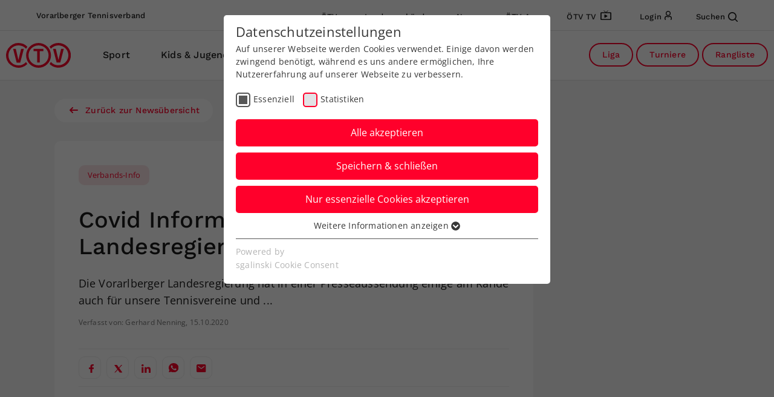

--- FILE ---
content_type: application/javascript; charset=utf-8
request_url: https://vorarlbergtennis.at/Resources/Public/js/clubprofile.js?1747387253
body_size: 3441
content:
function profileclub() {

    //show contact
    $('.statistikswitchBTN-contact').unbind().bind('click', function(event){
        $('.clubplayerlistwrapper,.clubteamswrapper, .clubmeetingswrapper').removeClass('show');
        $('.clubcontactwrapper').addClass('show');
        $('.box-clubprofile .profile-contentrow.profile-statistikBTN .profilstatistikswitchBTN').removeClass('profilstatistikswitchBTNOn');
        $(this).addClass('profilstatistikswitchBTNOn');
        return false;
    });
//show playerlist
    $('.statistikswitchBTN-playerlist').unbind().bind('click', function(event){
        $('.clubcontactwrapper,.clubteamswrapper, .clubmeetingswrapper').removeClass('show');
        $('.clubplayerlistwrapper').addClass('show');
        $('.box-clubprofile .profile-contentrow.profile-statistikBTN .profilstatistikswitchBTN').removeClass('profilstatistikswitchBTNOn');
        $(this).addClass('profilstatistikswitchBTNOn');
        return false;
    });
//show clubmeetings
    $('.statistikswitchBTN-meetinglist').unbind().bind('click', function(event){
        $('.clubcontactwrapper,.clubteamswrapper, .clubplayerlistwrapper').removeClass('show');
        $('.clubmeetingswrapper').addClass('show');
        $('.box-clubprofile .profile-contentrow.profile-statistikBTN .profilstatistikswitchBTN').removeClass('profilstatistikswitchBTNOn');
        $(this).addClass('profilstatistikswitchBTNOn');
        return false;
    });
    $('.clubmeetingswrapper .btnfilterreset').on('click', function () {
        $('.clubmeetingswrapper  .filterItem-period-custom-from').removeClass('filterItem-period-custom-from-On');
        return false;
    });
//show teams
    $('.statistikswitchBTN-teams').unbind().bind('click', function(event){
        $('.clubcontactwrapper,.clubplayerlistwrapper, .clubmeetingswrapper').removeClass('show');
        $('.clubteamswrapper').addClass('show');
        $('.box-clubprofile .profile-contentrow.profile-statistikBTN .profilstatistikswitchBTN').removeClass('profilstatistikswitchBTNOn');
        $(this).addClass('profilstatistikswitchBTNOn');
        return false;
    });
    $('.btnClubprofil').unbind().bind('click', function(event){
        var clubId = $(this).attr('data-clubId');
        var clubFed = $(this).attr('data-clubfed');
        showClub(clubFed, clubId);
        return false;
    });
    return false;
}

function showClub(clubFed, clubId) {
    $('.box-clubprofile').attr('data-clubId',clubId);
    $('.box-clubprofile').attr('data-clubfed',clubFed);
    $('html').addClass('ClubProfileOn');
    //ckubshorturl
    $('.club-sharelink').attr('data-sharelinkid', clubId);
    $('.club-sharelink').attr('data-sharelinktyp', clubFed);
    //sharelink
    $('.club-sharelink ').removeClass('showurl');
    $('.club-sharelink .shareicon').on('click', function () {
        $('.club-sharelink .shorturl').text('https://'+document.domain+'/vereine/'+clubFed+'/'+clubId);
        $('.club-sharelink .shorturlLink').attr('href','https://'+document.domain+'/vereine/'+clubFed+'/'+clubId);

    });
    $('.club-sharelink .shareicon').on('click', function () {
        $('.club-sharelink ').addClass('showurl');
        var temp = $("<input>");
        $("body").append(temp);
        temp.val($('.club-sharelink .shorturl').text()).select();
        document.execCommand("copy");
        temp.remove();
    });


    $('.box-clubprofile .val-info').text('');
    $("html, body").animate({scrollTop: 51}, {duration: 50, easing: "easeOutQuint"});
    $('.box-clubprofile .content-part-w75').append('<div class="loadinglayer"><div class="lds-ellipsis"><div></div><div></div><div></div><div></div></div></div>');
    $.ajax({
        url: '/?oetvappapi=1&apikey=' + window._ak + '&method=nu-club&clubId=' + clubId + '&fed=' + clubFed,
        type: 'GET',
        dataType: 'json',
        beforeSend: function (xhr) {
            xhr.setRequestHeader('X-WP-Nonce', $('#datatableplayer').data('nonce'));
        },
        success: function (res) {
            if (res.success) {
                var club_name = res.data.club.name;
                var club_regionName = res.data.club.regionName;
                var club_clubNr = res.data.club.clubNr;
                var club_foundationYear = res.data.club.foundationYear;
                $('.box-clubprofile .val-clubname').text(club_name);
                $('.box-clubprofile .val-regionName').text(club_regionName);
                $('.box-clubprofile .val-clubNr').text(clubId);
                $('.box-clubprofile .val-clubyear').text(' | Gründungsjahr: '+club_foundationYear);
                if(club_foundationYear == '') {
                    $('.box-clubprofile .val-clubyearbox').hide();
                }
                var tblclubadress = '';
                var tblclubacurts = '';
                var tblclubofficials = '';
                //clubadresses
                for (var idx in res.data.club.addresses) {
                    var club_adress_label = res.data.club.addresses[idx].label;
                    var club_adress_type = res.data.club.addresses[idx].type;
                    var club_adress_contact = res.data.club.addresses[idx].contact;
                    var club_adress_street = res.data.club.addresses[idx].street;
                    var club_adress_zip = res.data.club.addresses[idx].zip;
                    var club_adress_city = res.data.club.addresses[idx].city;
                    var club_adress_city = res.data.club.addresses[idx].city;
                    var club_adress_www = res.data.club.addresses[idx].www;
                    if (club_adress_www && !club_adress_www.match(/^http([s]?):\/\/.*/)) {
                        var club_adress_www = 'http://'+club_adress_www;
                    }

                    var club_adress_email = res.data.club.addresses[idx].email[0];
                    var club_adress_phone = res.data.club.addresses[idx].phone[0];
                    tblclubadress += '<div class="clubadressboxitem">';
                    tblclubadress += '<div class="club_label bold">' + club_adress_label + '</div>';
                    tblclubadress += '<div class="club_contact">' + club_adress_contact + '</div>';
                    tblclubadress += '<div class="club_street">' + club_adress_street + '</div>';
                    tblclubadress += '<div class="club_zip">' + club_adress_zip + ' ' + club_adress_city + '</div>';
                    tblclubadress += '<div class="club_tel"><a href="tel:' + club_adress_phone + '">' + club_adress_phone + '</a></div>';
                    tblclubadress += '<div class="club_emailLine"><a href="mailto:' + club_adress_email + '">' + club_adress_email + '</a></div>';
                    tblclubadress += '<div class="club_www"><a href="' + club_adress_www + '" target="_blank">' + club_adress_www + '</a></div>';
                    tblclubadress += '</div>';
                }
                $('.box-clubprofile .profile-clubadressboxes').empty();
                $('.box-clubprofile .profile-clubadressboxes').append(tblclubadress);
                //clubcurts
                for (var idx in res.data.club.courts) {
                    var club_courts_count = res.data.club.courts[idx].count;
                    var club_courts_surface = res.data.club.courts[idx].surface;
                    var club_courts_type = res.data.club.courts[idx].type;
                    tblclubacurts += '<div class="table-content-row">';
                    tblclubacurts += '<div class="table-td td-w20 td-Anzahl">' + club_courts_count + '</div>';
                    tblclubacurts += '<div class="table-td td-w40 td-Art">' + club_courts_type + '</div>';
                    tblclubacurts += '<div class="table-td td-w40 td-Belag">' + club_courts_surface + '</div>';
                    tblclubacurts += '</div>';
                }
                $('.box-clubprofile .profile-clubcourtstable').empty();
                $('.box-clubprofile .profile-clubcourtstable').append(tblclubacurts);
                //officialstable
                for (var idx in res.data.club.officials) {
                    var club_officials_role = res.data.club.officials[idx].role;
                    var club_officials_firstname = res.data.club.officials[idx].firstname;
                    var club_officials_lastname = res.data.club.officials[idx].lastname;
                    tblclubofficials += '<div class="table-content-row">';
                    tblclubofficials += '<div class="table-td td-w50 td-Funktion">' + club_officials_role + '</div>';
                    tblclubofficials += '<div class="table-td td-w50 td-Name">' + club_officials_firstname + ' ' + club_officials_lastname + '</div>';
                    tblclubofficials += '</div>';
                }
                $('.box-clubprofile .profile-officialstable').empty();
                $('.box-clubprofile .profile-officialstable').append(tblclubofficials);

                $('.box-clubprofile  .loadinglayer').remove();
                $('.box-clubprofile  .hideloading').fadeTo(800, 1);
                $('.box-clubprofile .profile-clubcourts  .td-Art').each(function () {
                    $(this).text($(this).text().replace('openair', 'Freiplätze'));
                    $(this).text($(this).text().replace('hall', 'Hallenplätze'));
                    $(this).text($(this).text().replace('tent', 'Tragluftplätze'));
                });
                $(".statistikswitchBTN-contact").trigger("click");
                profileclubteams();
            } else {
                alert('Error, bitte nochmal versuchen!');
            }
        }
    });
    //playerlist
    $.ajax({
        url: '/?oetvappapi=1&apikey=' + window._ak + '&method=nu-club-team-players&clubId=' + clubId + '&fed=' + clubFed,
        type: 'GET',
        dataType: 'json',
        beforeSend: function (xhr) {
            xhr.setRequestHeader('X-WP-Nonce', $('#datatableplayer').data('nonce'));
        },
        success: function (res) {
            if (res.success) {
                var tblclubteams = '';
                //tblclubteams
                for (var idx in res.data.teamSeason) {
                    var club_team_seasonName = res.data.teamSeason[idx].seasonName;
                    tblclubteams += '<div class="club_team_seasonItem">';
                    tblclubteams += '<div class="sectionHL">' + club_team_seasonName + '</div>';
                    for (var x in res.data.teamSeason[idx].teams) {
                        var contestType = res.data.teamSeason[idx].teams[x].contestType;
                        var teamNr = res.data.teamSeason[idx].teams[x].teamNr;
                        tblclubteams += '<div class="accordion-item accordion-item-clubprofile-playerlist"><div class="accordion-item-titel"><h3>' + contestType + ' ' + teamNr + '</h3><img class="accordion-arrow" src="/Resources/Public/Images/icon-arrow-down-red.svg" alt="" title=""></div>';
                        tblclubteams += '<div class="rankinglist-box">';
                        tblclubteams += '<div class="table-box">';
                        tblclubteams += '<div class="table-header">';
                        tblclubteams += '<div class="table-content-row table-content-row-header">';
                        tblclubteams += '<div class="table-td td-w10 td-Rang">Rang</div>';
                        tblclubteams += '<div class="table-td td-w50 td-Name">Name</div>';
                        tblclubteams += '<div class="table-td td-w10 td-ITN">ITN</div>';
                        tblclubteams += '<div class="table-td td-w10 td-Lizenz">Lizenz</div>';
                        tblclubteams += '</div>';
                        for (var y in res.data.teamSeason[idx].teams[x].players) {
                            var team_playerrank = res.data.teamSeason[idx].teams[x].players[y].rank;
                            var team_playerId = res.data.teamSeason[idx].teams[x].players[y].playerId;
                            var team_playerlastname = res.data.teamSeason[idx].teams[x].players[y].lastname;
                            var team_playerlikeNative = res.data.teamSeason[idx].teams[x].players[y].likeNative;
                            var team_playernationality = res.data.teamSeason[idx].teams[x].players[y].nationality;
                            var team_playerfirstname = res.data.teamSeason[idx].teams[x].players[y].firstname;
                            var team_playerlicenceNr = res.data.teamSeason[idx].teams[x].players[y].licenceNr;
                            var team_playerfedRank = res.data.teamSeason[idx].teams[x].players[y].fedRank;
                            var team_playerbirthyear = res.data.teamSeason[idx].teams[x].players[y].birthyear;
                            tblclubteams += '<div class="table-content-row btnPlayerprofil" id="'+team_playerId+'">';
                            tblclubteams += '<div class="table-td td-w10 td-Rang">'+team_playerrank+'</div>';
                            tblclubteams += '<div class="table-td td-w50 td-Name">'+team_playerlastname+ ' ' +team_playerfirstname+ ' ('+ ((team_playernationality != 'AUT') ? team_playernationality + ((team_playerlikeNative) ? '*' : '') + ' / ' : '') + team_playerbirthyear+')' + '</div>';
                            tblclubteams += '<div class="table-td td-w10 td-ITN">'+team_playerfedRank+'</div>';
                            tblclubteams += '<div class="table-td td-w10 td-Lizenz">'+team_playerlicenceNr+'</div>';
                            tblclubteams += '</div>';
                        }
                        tblclubteams += '</div>';
                        tblclubteams += '</div>';
                        tblclubteams += '</div>';
                        tblclubteams += '</div>';
                        tblclubteams += '</div>';
                    }
                    tblclubteams += '</div>';
                    tblclubteams += '</div>';
                }

                $('.box-clubprofile .profile-clubplayerlistbox').empty();
                $('.box-clubprofile .profile-clubplayerlistbox').append(tblclubteams);
            } else {
                alert('Error, bitte nochmal versuchen!');
            }
        }
    });
    //mannschaften
    $.ajax({
        url: '/?oetvappapi=1&apikey=' + window._ak + '&method=nu-club-teams&clubId=' + clubId + '&fed=' + clubFed,
        type: 'GET',
        dataType: 'json',
        beforeSend: function (xhr) {
            xhr.setRequestHeader('X-WP-Nonce', $('#datatableplayer').data('nonce'));
        },
        success: function (res) {
            if (res.success) {
                var tblclubteamSeason = '';
                //tblclubteams
                for (var idx in res.data.teamSeason) {
                    var club_teamSeason_seasonName = res.data.teamSeason[idx].seasonName;
                    var resultsPdf = res.data.teamSeason[idx].resultsPdf;
                    var resultsSmallPdf = res.data.teamSeason[idx].resultsSmallPdf;
                    tblclubteamSeason += '<div class="club_team_Season-row">';
                    tblclubteamSeason += '<div class="sectionHL">' + club_teamSeason_seasonName + '</div>';
                    tblclubteamSeason += '<div class="pdfrow"><a href="' + resultsPdf + '" target="_blank">Ergebnistabellen gesamt <img class="icon-download" src="/Resources/Public/Images/icon-download.svg" alt="" title=""></a> <a href="' + resultsSmallPdf + '" target="_blank">Ergebnistabellen kompakt <img class="icon-download" src="/Resources/Public/Images/icon-download.svg" alt="" title=""></a></div>';
                    for (var x in res.data.teamSeason[idx].championships) {
                        var championships_name = res.data.teamSeason[idx].championships[x].name;
                        tblclubteamSeason += '<div class="club_team_Season-championships-row">';
                        tblclubteamSeason += '<div class="accordion-item accordion-item-clubprofile-championshipslist"><div class="accordion-item-titel"><h3>' + championships_name + '</h3><img class="accordion-arrow" src="/Resources/Public/Images/icon-arrow-down-red.svg" alt="" title=""></div>';
                        tblclubteamSeason += '<div class="table-content-row table-content-row-header">';
                        tblclubteamSeason += '<div class="table-td td-w20 td-team">Mannschaft</div>';
                        tblclubteamSeason += '<div class="table-td td-w40 td-contact">Mannschaftsführer</div>';
                        tblclubteamSeason += '<div class="table-td td-w30 td-Gruppe">Gruppe</div>';
                        tblclubteamSeason += '<div class="table-td td-w10 td-Rang">Rang</div>';
                        tblclubteamSeason += '</div>';
                        for (var y in res.data.teamSeason[idx].championships[x].teams) {
                            var championships_teams_id = res.data.teamSeason[idx].championships[x].teams[y].teamId;
                            var championships_teams_name = res.data.teamSeason[idx].championships[x].teams[y].name;
                            var championships_teams_group = res.data.teamSeason[idx].championships[x].teams[y].group;
                            var championships_teams_leaderFirstname = res.data.teamSeason[idx].championships[x].teams[y].leaderFirstname;
                            var championships_teams_leaderLastname = res.data.teamSeason[idx].championships[x].teams[y].leaderLastname;
                            var championships_teams_leaderPhone = res.data.teamSeason[idx].championships[x].teams[y].leaderPhone[0];
                            var championships_teams_leaderEmail = res.data.teamSeason[idx].championships[x].teams[y].leaderEmail[0];
                            var championships_teams_tableRank = res.data.teamSeason[idx].championships[x].teams[y].tableRank;
                            var championships_teams_category = res.data.teamSeason[idx].championships[x].teams[y].category;
                            var groupId = res.data.teamSeason[idx].championships[x].teams[y].groupId;
                            var category = res.data.teamSeason[idx].championships[x].teams[y].category;
                            var contestCategory = res.data.teamSeason[idx].championships[x].teams[y].contestCategory;
                            var championshipRegion = res.data.teamSeason[idx].championships[x].teams[y].championshipRegion;
                            if(typeof championships_teams_leaderPhone == 'undefined') {
                                var championships_teams_leaderPhone = '';
                            }
                            if(typeof championships_teams_leaderEmail == 'undefined') {
                                var championships_teams_leaderEmail = '';
                            }
                            if (category == 'general') {
                                var category  = 'adults';
                            }
                            tblclubteamSeason += '<div class="club_team_Season-championships-teams-row table-content-row">';
                            tblclubteamSeason += '<div class="table-td td-w20 td-team btnTeamprofil" data-teamId="' + championships_teams_id + '">' + championships_teams_name + '<span class="classItem">' + championships_teams_category + '</span></div>';
                            tblclubteamSeason += '<div class="table-td td-w40 td-contact">' + championships_teams_leaderFirstname + ' ' + championships_teams_leaderLastname + '<br><span class="data-fileds">' + championships_teams_leaderPhone + '<a href="mailto:' + championships_teams_leaderEmail + '">' + championships_teams_leaderEmail + '</a></span></div>';
                            tblclubteamSeason += '<div class="table-td td-w30 td-Gruppe"><a class="btnLeague" href="#" data-groupId="'+groupId+'" data-championshipRegion="'+championshipRegion+'" data-contestCategory="'+contestCategory+'">' + championships_teams_group + '</a></div>';
                            tblclubteamSeason += '<div class="table-td td-w10 td-Rang">' + championships_teams_tableRank + '</div>';
                            tblclubteamSeason += '</div>';
                        }
                        tblclubteamSeason += '</div>';
                        tblclubteamSeason += '</div>';
                    }
                    tblclubteamSeason += '</div>';
                }
                $('.box-clubprofile .profile-clubteamsbox').empty();
                $('.box-clubprofile .profile-clubteamsbox').append(tblclubteamSeason);
                $('.box-clubprofile .classItem:contains("general")').text('AKL');
                $('.box-clubprofile .classItem:contains("senior")').text('SEN');
                $('.box-clubprofile .classItem:contains("youth")').text('JGD');
                $('.box-clubprofile .classItem:contains("kids")').text('Kids');

                profileclubteams();

            } else {
                alert('Error, bitte nochmal versuchen!');
            }
        }
    });
}

$(document).ajaxStop(function(){
    profileclub();
});
profileclub();

var clubPath = document.location.href.split('/');
if ((clubPath.length > 2) && (clubPath[clubPath.length - 3] == "vereine")) {
    var clubId = Number(clubPath.pop());
    var fedId = clubPath.pop();
    var fedIds = ['BTV', 'KTV', 'NOETV', 'N%C3%96TV', 'NÖTV', 'OOETV', 'O%C3%96TV', 'OÖTV', 'STV', 'STTV', 'TTV', 'VTV', 'WTV'];

    if (!isNaN(clubId) && clubId > 0 && fedIds.includes(fedId)) {
        if (fedId == 'NOETV' || fedId== 'N%C3%96TV') fedId = 'NÖTV';
        if (fedId == 'OOETV' || fedId== 'O%C3%96TV') fedId = 'OÖTV';
        //$.getScript('/Resources/Public/js/playerprofile.js', function(jd) {
        showClub(fedId, clubId);
        console.log(fedId);
        //});
    }
}


--- FILE ---
content_type: application/javascript; charset=utf-8
request_url: https://vorarlbergtennis.at/Resources/Public/js/ligagames.js?1728985909
body_size: 3510
content:

function addLigagamesClickHandler() {
    $('.content-row-leaguemain .table-content-row-meeting').prop("onclick", null).off("click");

    $('.content-row-leaguemain .table-content-row-meeting').on('click', function () {
        var groupID = $('html').data("groupid");
        var meetingID = $(this).data("meetingid");
        var teamhomeID = $(this).data("teamhomeid");
        var teamhguestID = $(this).data("teamguestid");
        $('.box-meetingdetail-section .resultbox .teambox .meetingteam-home').attr("data-teamId", teamhomeID);
        $('.box-meetingdetail-section .resultbox .teambox .meetingteam-guest').attr("data-teamId", teamhguestID);
        $('.pdfSpielbericht').attr('href', 'https://tennisaustria.liga.nu/cgi-bin/WebObjects/nuLigaDokumentTENAT.woa/wa/nuDokument?dokument=MeetingReportFOP&meeting=' + meetingID);
        $('.content-row-leaguemain').addClass('showMeetingdetail');
        if ($(this).hasClass("isFromFirstRound-true")) {
            $('.content-row-leaguemain').addClass('showMeetingdetail-isFromFirstRound');
        } else {
            $('.content-row-leaguemain').removeClass('showMeetingdetail-isFromFirstRound');
        }

        setTimeout(function () {
            $("html, body").animate({scrollTop: $('.showMeetingdetail').offset().top - 180}, {
                duration: 600,
                easing: "easeOutQuint"
            });
        }, 50);
        //fill details layer
        $('.meetingdetailDate').text('');
        var meetingDate = $(this).closest('.meeting-item-row').find('.meeting-scheduled').text();
        var teamhome = $(this).find('.team-home').text();
        var teamguest = $(this).find('.team-guest').text();
        var matchcountHome = $(this).find('.CountmatchesHomeAll').text();
        var matchcountGuest = $(this).find('.CountmatchesGuestAll').text();
        var setscountHome = $(this).find('.setsHome').text();
        var setscountGuest = $(this).find('.setsGuest').text();
        var gamescountHome = $(this).find('.gamesHome').text();
        var gamescountGuest = $(this).find('.gamesGuest').text();

        if ((matchcountHome == 0) && (matchcountGuest == 0)) {
            $('.pdfSpielbericht').addClass('displaynone');
        } else {
            $('.pdfSpielbericht').removeClass('displaynone');
        }


        if (matchcountHome > matchcountGuest) {
            $('.teambox-home, .teambox-guest').removeClass('bold');
            $('.teambox-home').addClass('bold');
        }
        if (matchcountHome < matchcountGuest) {
            $('.teambox-home, .teambox-guest').removeClass('bold');
            $('.teambox-guest').addClass('bold');
        }
        $('.meetingdetailDate').text(meetingDate);
        $('.teambox-home .team-name').text(teamhome);
        $('.teambox-guest .team-name').text(teamguest);
        $('.teambox-home .resultbox-count').text(matchcountHome);
        $('.teambox-guest .resultbox-count').text(matchcountGuest);
        $('.resultbox-sets  .setshome').text(setscountHome);
        $('.resultbox-sets  .setsguest').text(setscountGuest);
        $('.resultbox-games  .gameshome').text(gamescountHome);
        $('.resultbox-games  .gamesguest').text(gamescountGuest);
        $('#datatabledetail .table-content-details-singels').empty();
        $('#datatabledetail .table-content-details-doppel').empty();
        $('.content-row-leaguemain .val_referee').empty();
        $('.content-row-leaguemain .val_game_remarks').empty();
        $('.content-row-leaguemain .val_game_groupLeader').empty();
        //load layerdata
        $.ajax({
            url: '/?oetvappapi=1&apikey=' + window._ak + '&method=nu-meeting&groupId=' + groupID + '&meetingId=' + meetingID,
            type: 'GET',
            dataType: 'json',
            beforeSend: function (xhr) {
                xhr.setRequestHeader('X-WP-Nonce', $('#datatabledetail').data('nonce'));
            },
            success: function (res) {
                if (res.success) {
                    var referee = res.data.referee;
                    var gameremarks = res.data.remarks;
                    var groupLeaderRemarks = res.data.groupLeaderRemarks;

                    $('.content-row-leaguemain .val_referee').text(referee);
                    $('.content-row-leaguemain .val_game_remarks').text(gameremarks);
                    $('.content-row-leaguemain .val_game_groupLeader').text(groupLeaderRemarks);
                    if(referee === ''){
                        $('.content-row-leaguemain .referee').hide();
                    } else {
                        $('.content-row-leaguemain .referee').show();
                    }
                    if(gameremarks === ''){
                        $('.content-row-leaguemain .game_remarks').hide();
                    } else {
                        $('.content-row-leaguemain .game_remarks').show();
                    }
                    if(groupLeaderRemarks === ''){
                        $('.content-row-leaguemain .groupLeader_remarks').hide();
                    } else {
                        $('.content-row-leaguemain .groupLeader_remarks').show();
                    }
                    var tblgamedetail = '';
                    for (var idx in res.data.matches) {



                        var mmPlayer11Id = res.data.matches[idx].mmPlayer11.playerId;
                        var mmPlayer12Id = res.data.matches[idx].mmPlayer12.playerId;
                        var mmPlayer21Id = res.data.matches[idx].mmPlayer21.playerId;
                        var mmPlayer22Id = res.data.matches[idx].mmPlayer22.playerId;
                        var gameType = res.data.matches[idx].gameType;
                        var player1lastname = res.data.matches[idx].mmPlayer11.lastname;
                        var player12lastname = res.data.matches[idx].mmPlayer12.lastname;
                        var player2lastname = res.data.matches[idx].mmPlayer21.lastname;
                        var player22lastname = res.data.matches[idx].mmPlayer22.lastname;
                        var player1firstname = res.data.matches[idx].mmPlayer11.firstname;
                        var player12firstname = res.data.matches[idx].mmPlayer12.firstname;
                        var player2firstname = res.data.matches[idx].mmPlayer21.firstname;
                        var player22firstname = res.data.matches[idx].mmPlayer22.firstname;
                        var player1nationality = res.data.matches[idx].mmPlayer11.nationality;
                        var player12nationality = res.data.matches[idx].mmPlayer12.nationality;
                        var player2nationality = res.data.matches[idx].mmPlayer21.nationality;
                        var player22nationality = res.data.matches[idx].mmPlayer22.nationality;
                        var player1likeNative = res.data.matches[idx].mmPlayer11.likeNative;
                        var player12likeNative = res.data.matches[idx].mmPlayer12.likeNative;
                        var player2likeNative = res.data.matches[idx].mmPlayer21.likeNative;
                        var player22likeNative = res.data.matches[idx].mmPlayer22.likeNative;
                        var player1fedRank = res.data.matches[idx].mmPlayer11.fedRank;
                        var player12fedRank = res.data.matches[idx].mmPlayer12.fedRank;
                        var player2fedRank = res.data.matches[idx].mmPlayer21.fedRank;
                        var player22fedRank = res.data.matches[idx].mmPlayer22.fedRank;
                        var player1Rank = res.data.matches[idx].mmPlayer11.playerRank;
                        if (player1Rank < 0) {
                            player1Rank = "";
                        } else {
                            player1Rank = " " + player1Rank;
                        }
                        var player12Rank = res.data.matches[idx].mmPlayer12.playerRank;
                        if (player12Rank < 0) {
                            player12Rank = "";
                        } else {
                            player12Rank = " " + player12Rank;
                        }
                        var player2Rank = res.data.matches[idx].mmPlayer21.playerRank;
                        if (player2Rank < 0) {
                            player2Rank = "";
                        } else {
                            player2Rank = " " + player2Rank;
                        }
                        var player22Rank = res.data.matches[idx].mmPlayer22.playerRank;
                        if (player22Rank < 0) {
                            player22Rank = "";
                        } else {
                            player22Rank = " " + player22Rank;
                        }

                        var player1MatchRank = res.data.matches[idx].mmPlayer11.matchRank;
                        if (player1MatchRank < 0) {
                            player1MatchRank = "";
                        } else {
                            player1MatchRank = " " + player1MatchRank;
                        }
                        var player12MatchRank = res.data.matches[idx].mmPlayer12.matchRank;
                        if (player12MatchRank < 0) {
                            player12MatchRank = "";
                        } else {
                            player12MatchRank = " " + player12MatchRank;
                        }
                        var player2MatchRank = res.data.matches[idx].mmPlayer21.matchRank;
                        if (player2MatchRank < 0) {
                            player2MatchRank = "";
                        } else {
                            player2MatchRank = " " + player2MatchRank;
                        }
                        var player22MatchRank = res.data.matches[idx].mmPlayer22.matchRank;
                        if (player22MatchRank < 0) {
                            player22MatchRank = "";
                        } else {
                            player22MatchRank = " " + player22MatchRank;
                        }

                        var set1Home = res.data.matches[idx].set1Home;
                        var set1Guest = res.data.matches[idx].set1Guest;
                        var set2Home = res.data.matches[idx].set2Home;
                        var set2Guest = res.data.matches[idx].set2Guest;
                        var set3Home = res.data.matches[idx].set3Home;
                        var set3Guest = res.data.matches[idx].set3Guest;
                        if (set3Home == set3Guest) {
                            var set3Home = '';
                            var set3Guest = '';
                        }
                        var gamesHome = res.data.matches[idx].gamesHome;
                        var gamesGuest = res.data.matches[idx].gamesGuest;
                        var WsetcountHome = 0;
                        var WsetcountGuest = 0;

                        var homeWo = res.data.matches[idx].homeWo;
                        var guestWo = res.data.matches[idx].guestWo;

                        var homePenalty = res.data.matches[idx].homePenalty;
                        var guestPenalty = res.data.matches[idx].guestPenalty;

                        var allsetsHome = res.data.matches[idx].setsHome;
                        var allsetsGuest = res.data.matches[idx].setsGuest;


                        if (set1Home > set1Guest) {
                            var WsetcountHome = WsetcountHome + 1;
                        }
                        if (set2Home > set2Guest) {
                            var WsetcountHome = WsetcountHome + 1;
                        }
                        if (set3Home > set3Guest) {
                            var WsetcountHome = WsetcountHome + 1;
                        }
                        if (set1Home < set1Guest) {
                            var WsetcountGuest = WsetcountGuest + 1;
                        }
                        if (set2Home < set2Guest) {
                            var WsetcountGuest = WsetcountGuest + 1;
                        }
                        if (set3Home < set3Guest) {
                            var WsetcountGuest = WsetcountGuest + 1;
                        }
                        var winner = "";
                        var infoHome = "";
                        var infoGuest = "";
                        var infoHomeClass = "";
                        var infoGuestClass = "";
                        if (homeWo || guestWo || homePenalty || guestPenalty) { //penalty => SW / || w.o. / ret.

                            if ((homeWo || homePenalty) && (guestWo || guestPenalty)) {

                            } else {
                                if (homeWo || homePenalty) {
                                    winner = "winnerguest";
                                }
                                if (guestWo || guestPenalty) {
                                    winner = "winnerhome";
                                }
                            }
                            if (homeWo || homePenalty) {
                                infoHomeClass = "noInfoHome";
                                infoHome = "<span class='info'>";
                                if (homeWo) {
                                    infoHome += "w.o. / ret.";
                                    if (homePenalty) {
                                        infoHome += " - ";
                                    }
                                }
                                if (homePenalty) {
                                    infoHome += "SW";
                                }
                                infoHome += "</span>";
                            }
                            if (guestWo || guestPenalty) {
                                infoGuestClass = "noInfoGuest";
                                infoGuest = "<span class='info'>";
                                if (guestWo) {
                                    infoGuest += "w.o. / ret.";
                                    if (guestPenalty) {
                                        infoGuest += " - ";
                                    }
                                }
                                if (guestPenalty) {
                                    infoGuest += "SW";
                                }
                                infoGuest += "</span>";
                            }
                        } else {
                            if (WsetcountHome > WsetcountGuest) {
                                winner = "winnerhome";
                            }
                            if (WsetcountHome < WsetcountGuest) {
                                winner = "winnerguest";
                            }
                        }
                        var rankP12 = parseInt(player1MatchRank) + parseInt(player12MatchRank);
                        var rankP22 = parseInt(player2MatchRank) + parseInt(player22MatchRank);
                        tblgamedetail += '<div class="table-box-detail-row table-content-row-meeting-details ' + winner + ' gameType-' + gameType + ' '+infoHomeClass+' '+infoGuestClass+'  HomeWo_'+homeWo+' GuestWo_'+guestWo+'"><span class="itemCount"></span>';
                        tblgamedetail += '<div class="table-td td-w50 item-player">';
                        tblgamedetail += '<div class="playerItem Player1">';
                        tblgamedetail += '<span class="playername btnPlayerprofil" id="' + mmPlayer11Id + '"><span class="val-playername">' + player1firstname + ' ' + player1lastname + '</span><span class="nationality"> (' + player1nationality + ')' + ((player1nationality != 'AUT' && player1likeNative) ? '*' : '') + '</span></span><span class="payerItn">' + ((gameType == 'double') ? player1MatchRank : player1Rank) + ' ITN <span class="itnresult">' + player1fedRank + '</span></span>';
                        if (gameType == 'double') {
                            tblgamedetail += '<div class="playerItem2 Player12">';
                            tblgamedetail += '<span class="playername btnPlayerprofil" id="' + mmPlayer12Id + '"><span class="val-playername">' + player12firstname + ' ' + player12lastname + '</span><span class="nationality"> (' + player12nationality + ')' + ((player12nationality != 'AUT' && player12likeNative) ? '*' : '') + '</span></span><span class="payerItn">' + ((gameType == 'double') ? player12MatchRank : player12Rank) + ' ITN <span class="itnresult">' + player12fedRank + '</span></span></div>';
                        }
                        tblgamedetail += infoHome;
                        tblgamedetail += '</div>';
                        tblgamedetail += '<div class="playerItem Player2">';
                        tblgamedetail += '<span class="playername btnPlayerprofil" id="' + mmPlayer21Id + '">';
                        tblgamedetail += '<span class="payerGameRank"></span>';
                        tblgamedetail += '<span class="val-playername">' + player2firstname + ' ' + player2lastname + '</span><span class="nationality"> (' + player2nationality + ')' + ((player2nationality != 'AUT' && player2likeNative) ? '*' : '') + '</span></span><span class="payerItn">' + ((gameType == 'double') ? player2MatchRank : player2Rank) + ' ITN <span class="itnresult">' + player2fedRank + '</span></span>';
                        if (gameType == 'double') {
                            tblgamedetail += '<div class="playerItem2 Player22">';
                            tblgamedetail += '<span class="playername btnPlayerprofil" id="' + mmPlayer22Id + '"><span class="val-playername">' + player22firstname + ' ' + player22lastname + '</span><span class="nationality"> (' + player22nationality + ')' + ((player22nationality != 'AUT' && player22likeNative) ? '*' : '') + '</span></span><span class="payerItn">' + ((gameType == 'double') ? player22MatchRank : player22Rank) + ' ITN <span class="itnresult">' + player22fedRank + '</span></span></div>';
                        }
                        tblgamedetail += infoGuest;
                        tblgamedetail += '</div>';
                        tblgamedetail += '</div>';
                        if (gameType == 'double') {
                            tblgamedetail += '<div class="table-td td-w10 align-r item-player1MatchRankSum"><div class="countitem-MatchRank countitem-MatchRank1">' + rankP12 + '</div><div class="countitem-MatchRank countitem-MatchRank2">' + rankP22 + '</div></div>';
                        }
                        tblgamedetail += '<div class="table-td td-w10 align-r item-s1"><span class="countitem countitem-Player1">' + set1Home + '</span><span class="countitem countitem-Player2">' + set1Guest + '</span></div>';
                        tblgamedetail += '<div class="table-td td-w10 align-r item-s2"><span class="countitem countitem-Player1">' + set2Home + '</span><span class="countitem countitem-Player2">' + set2Guest + '</span></div>';
                        tblgamedetail += '<div class="table-td td-w10 align-r item-s3"><span class="countitem countitem-Player1">' + set3Home + '</span><span class="countitem countitem-Player2">' + set3Guest + '</span></div>';
                        tblgamedetail += '<div class="table-td td-w10 align-r item-sets"><span class="countitem countitem-Player1">' + allsetsHome + '</span><span class="countitem countitem-Player2">' + allsetsGuest + '</span></div>';
                        tblgamedetail += '<div class="table-td td-w10 align-r item-games"><span class="countitem countitem-Player1">' + gamesHome + '</span><span class="countitem countitem-Player2">' + gamesGuest + '</span></div>';
                        tblgamedetail += '</div>';

                    }
                    $('#datatabledetail .table-content-details-singels').append(tblgamedetail);
                    $('#datatabledetail .table-content-details-doppel').append(tblgamedetail);
                    $('#datatabledetail .table-content-details-singels .gameType-double').remove();
                    $('#datatabledetail .table-content-details-doppel .gameType-single').remove();
                    $('#datatabledetail .playerItem .nationality').each(function () {
                        $(this).text($(this).text().replace(' (AUT)', ''));
                    });
                    //set summeryboxes
                    //sets
                    var sumSetsSingleHome = 0;
                    $('.content-row-leaguemain .box-meetingdetail .table-content-details-singels .table-content-row-meeting-details .item-sets .countitem-Player1').each(function () {
                        sumSetsSingleHome += +$(this).text() || 0;
                    });
                    $(".resultbox-Saetze-single .setshome").text(sumSetsSingleHome);
                    var sumSetsSingleGuest = 0;
                    $('.content-row-leaguemain .box-meetingdetail  .table-content-details-singels .table-content-row-meeting-details .item-sets .countitem-Player2').each(function () {
                        sumSetsSingleGuest += +$(this).text() || 0;
                    });
                    $(".resultbox-Saetze-single .setsguest").text(sumSetsSingleGuest);
                    var sumSetsDoubbleHome = 0;
                    $('.content-row-leaguemain .box-meetingdetail .table-content-details-doppel .table-content-row-meeting-details .item-sets .countitem-Player1').each(function () {
                        sumSetsDoubbleHome += +$(this).text() || 0;
                    });
                    $(".resultbox-Saetze-doppel .setshome").text(sumSetsDoubbleHome);
                    var sumSetsDoubbleGuest = 0;
                    $('.content-row-leaguemain .box-meetingdetail  .table-content-details-doppel .table-content-row-meeting-details .item-sets .countitem-Player2').each(function () {
                        sumSetsDoubbleGuest += +$(this).text() || 0;
                    });
                    $(".resultbox-Saetze-doppel .setsguest").text(sumSetsDoubbleGuest);
                    //games
                    var sumGamesSingleHome = 0;
                    $('.content-row-leaguemain .box-meetingdetail .table-content-details-singels .table-content-row-meeting-details .item-games .countitem-Player1').each(function () {
                        sumGamesSingleHome += +$(this).text() || 0;
                    });
                    $(".resultbox-Games-single .setshome").text(sumGamesSingleHome);
                    var sumGamesSingleGuest = 0;
                    $('.content-row-leaguemain .box-meetingdetail .table-content-details-singels .table-content-row-meeting-details .item-games .countitem-Player2').each(function () {
                        sumGamesSingleGuest += +$(this).text() || 0;
                    });
                    $(".resultbox-Games-single .setsguest").text(sumGamesSingleGuest);


                    var sumGamesDoubbleHome = 0;
                    $('.content-row-leaguemain .box-meetingdetail .table-content-details-doppel .table-content-row-meeting-details .item-games .countitem-Player1').each(function () {
                        sumGamesDoubbleHome += +$(this).text() || 0;
                    });
                    $(".resultbox-Games-doppel .setshome").text(sumGamesDoubbleHome);
                    var sumGamesDoubbleGuest = 0;
                    $('.content-row-leaguemain .box-meetingdetail .table-content-details-doppel .table-content-row-meeting-details .item-games .countitem-Player2').each(function () {
                        sumGamesDoubbleGuest += +$(this).text() || 0;
                    });
                    $(".resultbox-Games-doppel .setsguest").text(sumGamesDoubbleGuest);


                    //matches
                    var sumWinnerHome = $('.content-row-leaguemain .box-meetingdetail .table-content-details-singels .winnerhome').length;
                    var sumWinnerGuest = $('.content-row-leaguemain .box-meetingdetail .table-content-details-singels .winnerguest').length;
                    $(".resultbox-Matches-single .setshome").text(sumWinnerHome);
                    $(".resultbox-Matches-single .setsguest").text(sumWinnerGuest);
                    var sumWinnerHomeDouble = $('.content-row-leaguemain .box-meetingdetail .table-content-details-doppel .winnerhome').length;
                    var sumWinnerGuestDouble = $('.content-row-leaguemain .box-meetingdetail .table-content-details-doppel .winnerguest').length;
                    $(".resultbox-Matches-doppel .setshome").text(sumWinnerHomeDouble);
                    $(".resultbox-Matches-doppel .setsguest").text(sumWinnerGuestDouble);
                    $('.table-content-row-meeting-details').each(function () {
                        var Countset1home = parseInt($(this).find('.item-s1 .countitem-Player1').text());
                        var Countset1guest = parseInt($(this).find('.item-s1 .countitem-Player2').text());
                        if (Countset1home < Countset1guest) {
                            $(this).find('.item-s1 .countitem-Player2').addClass('bold');
                        }
                        if (Countset1home > Countset1guest) {
                            $(this).find('.item-s1 .countitem-Player1').addClass('bold');
                        }
                        var Countset2home = parseInt($(this).find('.item-s2 .countitem-Player1').text());
                        var Countset2guest = parseInt($(this).find('.item-s2 .countitem-Player2').text());
                        if (Countset2home < Countset2guest) {
                            $(this).find('.item-s2 .countitem-Player2').addClass('bold');
                        }
                        if (Countset2home > Countset2guest) {
                            $(this).find('.item-s2 .countitem-Player1').addClass('bold');
                        }
                        var Countset3home = parseInt($(this).find('.item-s3 .countitem-Player1').text());
                        var Countset3guest = parseInt($(this).find('.item-s3 .countitem-Player2').text());
                        if (Countset3home < Countset3guest) {
                            $(this).find('.item-s3 .countitem-Player2').addClass('bold');
                        }
                        if (Countset3home > Countset3guest) {
                            $(this).find('.item-s3 .countitem-Player1').addClass('bold');
                        }
                        var Countsetsallhome = parseInt($(this).find('.item-sets .countitem-Player1').text());
                        var Countsetsallguest = parseInt($(this).find('.item-sets .countitem-Player2').text());
                        if (Countsetsallhome < Countsetsallguest) {
                            $(this).find('.item-sets .countitem-Player2').addClass('bold');
                        }
                        if (Countsetsallhome > Countsetsallguest) {
                            $(this).find('.item-sets .countitem-Player1').addClass('bold');
                        }
                        $('.val-playername').each(function () {
                            var valplayername = $(this).text().replace('unbekannt / wird nachgenannt', '');
                            $(this).text(valplayername);
                        });

                        //meeting index
                        $('.content-row-leaguemain .box-meetingdetail .table-content-details-singels .itemCount').each(function (index) {
                            $(this).text(index + 1);
                        });
                        $('.content-row-leaguemain .box-meetingdetail .table-content-details-doppel .itemCount').each(function (index) {
                            $(this).text(index + 1);
                        });

                        $('.box-teamprofile  .table-content-details-singels .itemCount').each(function (index) {
                            $(this).text(index + 1);
                        });
                        $('.box-teamprofile  .table-content-details-doppel .itemCount').each(function (index) {
                            $(this).text(index + 1);
                        });


                        //playerprofile
                        addPlayerProfileClickHandler();
                        //$.getScript('/Resources/Public/js/playerprofile.js', function(jd) {});


                    });

                } else {
                    alert('Error, bitte nochmal versuchen!');
                }
            }
        });

    });
}

--- FILE ---
content_type: application/javascript; charset=utf-8
request_url: https://vorarlbergtennis.at/Resources/Public/js/playerprofile.js?1730198768
body_size: 3497
content:
function addPlayerProfileClickHandler() {

    $('.backbtnTplayerProfile').prop("onclick", null).off("click");

    $('.backbtnTplayerProfile').on('click', function () {
        $('.box-playerprofile .val-info').text('');
        $('.box-playerprofile  .hideloading').fadeTo(0, 0);
        return false;
    });
    $('.profilstatistikswitchBTN').prop("onclick", null).off("click");

    $('.profilstatistikswitchBTN').on('click', function () {
        $('.profilstatistikswitchBTN').removeClass('profilstatistikswitchBTNOn');
        $(this).addClass('profilstatistikswitchBTNOn');
        $('.box-playerprofile .section-Bilanz').text($(this).text());
        return false;
    });
    $('.rankingItem, .player-box .td-Name .playeritem, .table-content-termin .playerrow, .box-meetingdetail-section .playernamem, .btnPlayerprofil').prop("onclick", null).off("click");
    $('.rankingItem, .player-box .td-Name .playeritem, .table-content-termin .playerrow, .box-meetingdetail-section .playernamem, .btnPlayerprofil').unbind().bind('click', function(event){
        var playerID =  $(this).attr('id');
        showPlayer(playerID);
        return false;
    });
}
// fallback
$(document).ajaxStop(function(){
    $('.rankingItem, .player-box .td-Name .playeritem, .table-content-termin .playerrow, .box-meetingdetail-section .playernamem, .btnPlayerprofil').unbind().bind('click', function(event){
        var playerID =  $(this).attr('id');
        showPlayer(playerID);
        return false;
    });
});
function showPlayer(playerID) {
    if (playerID === "NUnull") {
        var playerPath = document.location.href.split('/');
        var playerID = 'NU'+Number(playerPath.pop().substring(2));
    }



    $('.box-playerprofile .val-info').text('');
    var scrollTopPosition =  $(window).scrollTop();
    localStorage.setItem('scrollTop', scrollTopPosition);
    $('html').addClass('PlayerProfileOn');
    $('.classSwitcher-tournaments').addClass('displaynone');
    $("html, body").animate({ scrollTop :51  }, { duration: 50,easing: "easeOutQuint" });
    $('.box-playerprofile .content-part-w75').append('<div class="loadinglayer"><div class="lds-ellipsis"><div></div><div></div><div></div><div></div></div></div>');
    $('.box-playerprofile  .hideloading').fadeTo(0, 0);
    $('.box-playerprofile').attr('id',playerID);

    //playershorturl
    $('.player-sharelink').attr('data-sharelinkid', playerID);
    $('.player-sharelink').attr('data-sharelinktyp', playerID);
    //sharelink
    $('.player-sharelink ').removeClass('showurl');
    $('.player-sharelink .shareicon').on('click', function () {
        $('.player-sharelink .shorturl').text('https://'+document.domain+'/spieler/'+playerID);
        $('.player-sharelink .shorturlLink').attr('href','https://'+document.domain+'/spieler/'+playerID);
    });
    $('.player-sharelink .shareicon').on('click', function () {
        $('.player-sharelink ').addClass('showurl');
        var temp = $("<input>");
        $("body").append(temp);
        temp.val($('.player-sharelink .shorturl').text()).select();
        document.execCommand("copy");
        temp.remove();
    });
    $('.box-playerprofile .showmorebox, .box-playerprofile  .profile-bilanz-year .box-games-double').removeClass('displaynone');
    $(".box-playerprofile .showmorebox .btn").removeAttr("style");
    $.ajax({
        url: '/?oetvappapi=1&apikey=' + window._ak + '&method=nu-player&playerId='+playerID,
        type: 'GET',
        dataType: 'json',
        beforeSend: function (xhr) {
            xhr.setRequestHeader('X-WP-Nonce', $('#datatableplayer').data('nonce') );
        },
        success: function(res) {
            if (res.success) {
                var firstname = res.data.player.firstname;
                var firstname = res.data.player.firstname;
                var lastname = res.data.player.lastname;
                var clubName = res.data.player.clubName;
                var clubId = res.data.player.clubId;
                var clubFedNickname = res.data.player.clubFedNickname;
                var fedRank = res.data.player.fedRank;
                var licenceNr = res.data.player.licenceNr;
                var nationality = res.data.player.nationality;
                var gender = res.data.player.gender;
                var age = res.data.player.age;
                var birthyear = res.data.player.birthyear;
                var natRank = res.data.player.natRank;
                var natRankJunior = res.data.player.natRankJunior;
                var natRankSenior = res.data.player.natRankSenior;
                $(".classSwitcher-tournaments .classSwitcherBTN").removeClass('filterItemOn')
                if(natRank !== "") {
                    $('.box-playerprofile .classSwitcher .classSwitcherBTN-Allgemein').removeClass('classSwitcher_');
                    $('.box-playerprofile .classSwitcher .classSwitcherBTN-Allgemein').addClass('activeClass');
                    $('.box-playerprofile .profile-rankingInfo-label-Allgemein').removeClass('displaynone');

                } else {
                    $('.box-playerprofile .classSwitcher .classSwitcherBTN-Allgemein').addClass('classSwitcher_');
                    $('.box-playerprofile .classSwitcher .classSwitcherBTN-Allgemein').removeClass('activeClass');
                    $('.box-playerprofile .profile-rankingInfo-label-Allgemein').addClass('displaynone');
                }
                if(natRankJunior !== "") {
                    $('.box-playerprofile .classSwitcher .classSwitcherBTN-Jugend').removeClass('classSwitcher_');
                    $('.box-playerprofile .classSwitcher .classSwitcherBTN-Jugend').addClass('activeClass');
                    $('.box-playerprofile .profile-rankingInfo-label-Jugend').removeClass('displaynone');
                } else {
                    $('.box-playerprofile .classSwitcher .classSwitcherBTN-Jugend').addClass('classSwitcher_');
                    $('.box-playerprofile .classSwitcher .classSwitcherBTN-Jugend').removeClass('activeClass');
                    $('.box-playerprofile .profile-rankingInfo-label-Jugend').addClass('displaynone');
                }
                if(natRankSenior !== "") {
                    $('.box-playerprofile .classSwitcher .classSwitcherBTN-Senioren').removeClass('classSwitcher_');
                    $('.box-playerprofile .classSwitcher .classSwitcherBTN-Senioren').addClass('activeClass');
                    $('.box-playerprofile .profile-rankingInfo-label-Senioren').removeClass('displaynone');
                } else {
                    $('.box-playerprofile .classSwitcher .classSwitcherBTN-Senioren').addClass('classSwitcher_');
                    $('.box-playerprofile .classSwitcher .classSwitcherBTN-Senioren').removeClass('activeClass');
                    $('.box-playerprofile .profile-rankingInfo-label-Senioren').addClass('displaynone');
                }



                $('.box-playerprofile .val-firstname').text(firstname);
                $('.box-playerprofile .val-lastname').text(lastname);
                $('.box-playerprofile .val-clubName').text(clubName);
                $('.box-playerprofile .btnClubprofil').attr('data-clubId',clubId);
                $('.box-playerprofile .btnClubprofil').attr('data-clubFed',clubFedNickname);
                $('.box-playerprofile .val-clubFedNickname').text(clubFedNickname);
                $('.box-playerprofile .info-club').text(clubName +' ('+clubFedNickname+')');



                $('.box-playerprofile .val-fedRank').text(fedRank);
                $('.box-playerprofile .profile-contentrow-itn').addClass('fedrank_'+fedRank);


                $('.box-playerprofile .val-licenceNr').text(licenceNr);
                $('.box-playerprofile .val-nationality').text(nationality);
                $('.box-playerprofile .val-gender').text(gender);
                $('.box-playerprofile .val-age').text(age);
                $('.box-playerprofile .val-birthyear').text(birthyear);
                $('.box-playerprofile .val-ranglistAllgemeine').text(natRank);
                $('.box-playerprofile .val-ranglistJugend').text(natRankJunior);
                $('.box-playerprofile .val-ranglistSenioren').text(natRankSenior);
                setTimeout(function () {
                    $('.box-playerprofile .val-gender').each(function(){
                        $(this).text($(this).text().replace('female', 'Weiblich'));
                    });
                    $('.box-playerprofile .val-gender').each(function(){
                        $(this).text($(this).text().replace('male', 'Männlich'));
                    });
                }, 1000);


                //profilegames();
                //profileteammatch();
                //profileteamseason();
                //profiletournaments();
                profileclub();
                setTimeout(function () {
                    $('.box-playerprofile  .loadinglayer').remove();
                    $('.box-playerprofile  .hideloading').fadeTo(800, 1);
                    if ($("html").hasClass("userloggedin")) {
                        //playergames
                        $('.bilanz-box-games').removeClass('displaynone');
                        $('.bilanz-box-tournament').addClass('displaynone');
                        $('.profile-yearselector,.profile-bilanz-year').addClass('displaynone');
                        $('.box-playerprofile .box-games-double, .box-games .sectionHL').removeClass('displaynone');
                        $('.box-playerprofile .profile-bilanz-main .box-games-single').removeClass('displaynone');
                        $('.box-playerprofile #profileGamesSingle, .box-playerprofile #profileGamesDouble').empty();
                        $('.box-playerprofile .box-games-single').append('<div class="loadinglayer"><div class="lds-ellipsis"><div></div><div></div><div></div><div></div></div></div>');
                        $(".bilanz-box-games .bilanz-box-single .win").text('');
                        $(".bilanz-box-games .bilanz-box-single .lost").text('');
                        $(".bilanz-box-games .bilanz-box-doubble .win").text('');
                        $(".bilanz-box-games .bilanz-box-doubble .lost").text('');
                        $(".bilanz-box-games .bilanz-box-gesamt .win").text('');
                        $(".bilanz-box-games .bilanz-box-gesamt .lost").text('');
                        $.ajax({
                            url: '/?oetvappapi=1&apikey=' + window._ak + '&method=nu-player-itn&playerId='+playerID,
                            type: 'GET',
                            dataType: 'json',
                            beforeSend: function (xhr) {
                                xhr.setRequestHeader('X-WP-Nonce', $('#profileGamesSingle').data('nonce') );
                            },
                            success: function(res) {
                                if (res.success) {
                                    //billanz
                                    var safetyFactor  = res.data.player.safetyFactor;
                                    var safetyFactorUncertain  = res.data.player.safetyFactorUncertain;
                                    $(".box-playerprofile .profile-contentrow.profile-contentrow-itn .info-itn-SiK").removeClass('safetyFactorUncertain_true safetyFactorUncertain_false');
                                    $(".box-playerprofile .profile-contentrow.profile-contentrow-itn .info-itn-SiK").addClass('safetyFactorUncertain_'+safetyFactorUncertain);
                                    $(".box-playerprofile .profile-contentrow.profile-contentrow-itn .SiKval").text(safetyFactor);
                                    var singleWin  = res.data.player.itn.overall.singleWin;
                                    var singleCount  = res.data.player.itn.overall.singleCount;
                                    var singleLost  = (singleCount-singleWin);
                                    var doubleWin  = res.data.player.itn.overall.doubleWin;
                                    var doubleCount  = res.data.player.itn.overall.doubleCount;
                                    var doubleLost  = (doubleCount-doubleWin);
                                    $(".profile-bilanz-main .bilanz-box-games .bilanz-box-single .win").text(singleWin);
                                    $(".profile-bilanz-main .bilanz-box-games .bilanz-box-single .lost").text(singleLost);
                                    $(".profile-bilanz-main .bilanz-box-games .bilanz-box-doubble .win").text(doubleWin);
                                    $(".profile-bilanz-main .bilanz-box-games .bilanz-box-doubble .lost").text(doubleLost);
                                    $(".profile-bilanz-main .bilanz-box-games .bilanz-box-gesamt .win").text(singleWin+doubleWin);
                                    $(".profile-bilanz-main .bilanz-box-games .bilanz-box-gesamt .lost").text(singleLost+doubleLost);

                                    if (singleWin > singleLost ) {
                                        $(".profile-bilanz-main .bilanz-box-games .bilanz-box-single").addClass('bilanzPos')
                                    }
                                    if (doubleWin > doubleLost ) {
                                        $(".profile-bilanz-main .bilanz-box-games .bilanz-box-doubble").addClass('bilanzPos')
                                    }
                                    if ((singleWin + doubleWin ) > (singleLost + doubleLost ) ) {
                                        $(".profile-bilanz-main .bilanz-box-games .bilanz-box-gesamt ").addClass('bilanzPos')
                                    }

                                    //games
                                    var tblprofilegames = '';
                                    for (var idx in res.data.player.itn.matches) {
                                        var result = res.data.player.itn.matches[idx].result;
                                        var scheduled = moment(res.data.player.itn.matches[idx].scheduled).format('DD.MM.YYYY');
                                        var safetyFactorApplied = res.data.player.itn.matches[idx].safetyFactorApplied;
                                        var fedRank = parseFloat(res.data.player.itn.matches[idx].fedRank).toFixed(3);
                                        var fedRankMatch = res.data.player.itn.matches[idx].fedRankMatch;
                                        var fedRankDelta = res.data.player.itn.matches[idx].fedRankDelta;
                                        var eventDescription = res.data.player.itn.matches[idx].eventDescription;
                                        var matchDiscarded = res.data.player.itn.matches[idx].matchDiscarded;

                                        var mmPlayer11firstname = $('.box-playerprofile .val-firstname').text();
                                        var mmPlayer12firstname = res.data.player.itn.matches[idx].mmPlayer12.firstname;
                                        var mmPlayer21firstname = res.data.player.itn.matches[idx].mmPlayer21.firstname;
                                        var mmPlayer22firstname = res.data.player.itn.matches[idx].mmPlayer22.firstname;
                                        var mmPlayer11lastname =  $('.box-playerprofile .val-lastname').text();
                                        var mmPlayer12lastname = res.data.player.itn.matches[idx].mmPlayer12.lastname;
                                        var mmPlayer21lastname = res.data.player.itn.matches[idx].mmPlayer21.lastname;
                                        var mmPlayer22lastname = res.data.player.itn.matches[idx].mmPlayer22.lastname;
                                        var mmPlayer11fedRank = $('.box-playerprofile .val-fedRank').text();
                                        var mmPlayer12fedRank = res.data.player.itn.matches[idx].mmPlayer12.fedRank;
                                        var mmPlayer21fedRank = res.data.player.itn.matches[idx].mmPlayer21.fedRank;
                                        var mmPlayer22fedRank = res.data.player.itn.matches[idx].mmPlayer22.fedRank;
                                        var mmPlayer11Id = $('.box-playerprofile').attr('id');
                                        var mmPlayer12Id = res.data.player.itn.matches[idx].mmPlayer12.playerId;
                                        var mmPlayer21Id = res.data.player.itn.matches[idx].mmPlayer21.playerId;
                                        var mmPlayer22Id = res.data.player.itn.matches[idx].mmPlayer22.playerId;
                                        var winner = res.data.player.itn.matches[idx].winner;
                                        var eventDescription = res.data.player.itn.matches[idx].eventDescription;
                                        if(mmPlayer12firstname === undefined){
                                            var matchType = 'single';
                                        } else {
                                            var matchType = 'double';
                                        }
                                        if(fedRankDelta < 0){
                                            var fedRankDeltalabel = '';
                                        } else {
                                            var fedRankDeltalabel = '+';
                                        }
                                        if(mmPlayer21firstname === undefined){
                                            var p21undefined = 'p21false';
                                        } else {
                                            var p21undefined = 'p21true';
                                        }


                                        tblprofilegames += '<div data-index="'+idx+'" class="table-content-row-meeting-details hide winner_'+winner+' matchtype_'+matchType+' player12_'+mmPlayer12firstname+' player21_'+mmPlayer21firstname+' '+p21undefined+' matchDiscarded_'+matchDiscarded+'">';
                                        tblprofilegames += '<div class="infoline">';
                                        tblprofilegames += '<div class="date">'+scheduled+'  <span class="location"> | '+eventDescription+'</span></div>';
                                        tblprofilegames += '<div class="itnInfobox safty_'+safetyFactorApplied+'">ITN: <span class="itncountinfo">'+fedRankMatch+'<span class="fedRankDelta">'+fedRankDeltalabel+''+fedRankDelta+'</span> =</span> <span class="itntrim">'+fedRank+'</span><span class="SiK"> (SiK)</span></div>';
                                        tblprofilegames += '</div>';
                                        tblprofilegames += '<div class="table-td td-w80 item-player">';
                                        tblprofilegames += '<div class="playerset playerset1">';
                                        tblprofilegames += '<div class="playerItem Player1">';
                                        tblprofilegames += '<span class="playername btnPlayerprofil" id="'+mmPlayer11Id+'">';
                                        tblprofilegames += '<span class="val-playername">'+mmPlayer11firstname+" "+mmPlayer11lastname+'</span> <span class="nationality"></span>';
                                        tblprofilegames += '<span class="payerItn"> ITN <span class="itnresult">'+fedRankMatch+'</span></span>';
                                        tblprofilegames += '</span>';
                                        tblprofilegames += '</div>';
                                        tblprofilegames += '<div class="playerItem Player2">';
                                        tblprofilegames += '<span class="playername btnPlayerprofil" id="'+mmPlayer12Id+'">';
                                        tblprofilegames += '<span class="val-playername">'+mmPlayer12firstname+" "+mmPlayer12lastname+'</span> <span class="nationality"></span>';
                                        tblprofilegames += '<span class="payerItn"> ITN <span class="itnresult">'+mmPlayer12fedRank+'</span></span>';
                                        tblprofilegames += '</span>';
                                        tblprofilegames += '</div>';
                                        tblprofilegames += '</div>';
                                        tblprofilegames += '<div class="gameInfobox"><span class="eventdesc">'+eventDescription+'</span></div>';
                                        tblprofilegames += '<div class="playerset playerset2">';
                                        tblprofilegames += '<div class="playerItem Player1">';
                                        tblprofilegames += '<span class="playername btnPlayerprofil" id="'+mmPlayer21Id+'">';
                                        tblprofilegames += '<span class="val-playername">'+mmPlayer21firstname+" "+mmPlayer21lastname+'</span> <span class="nationality"></span>';
                                        tblprofilegames += '<span class="payerItn"> ITN <span class="itnresult">'+mmPlayer21fedRank+'</span></span>';
                                        tblprofilegames += '</span>';
                                        tblprofilegames += '</div>';
                                        tblprofilegames += '<div class="playerItem Player2" >';
                                        tblprofilegames += '<span class="playername btnPlayerprofil" id="'+mmPlayer22Id+'">';
                                        tblprofilegames += '<span class="val-playername">'+mmPlayer22firstname+" "+mmPlayer22lastname+'</span> <span class="nationality"></span>';
                                        tblprofilegames += '<span class="payerItn"> ITN <span class="itnresult">'+mmPlayer22fedRank+'</span></span>';
                                        tblprofilegames += '</span>';
                                        tblprofilegames += '</div>';
                                        tblprofilegames += '</div>';
                                        tblprofilegames += '</div>';
                                        tblprofilegames += '<div class="table-td td-w20 align-r result"><span class="val_result">'+result+'</span></div>';
                                        tblprofilegames += '</div>';
                                    }
                                    $('.box-playerprofile #profileGamesSingle, .box-playerprofile #profileGamesDouble, .box-playerprofile #profileGamesAll').empty();
                                    $('.box-playerprofile #profileGamesSingle, .box-playerprofile #profileGamesDouble, .box-playerprofile #profileGamesAll').append(tblprofilegames);
                                    //$('.box-playerprofile .gamestable .player21_undefined').remove();
                                    $('.box-playerprofile  .box-games-single .matchtype_double').remove();
                                    $('.box-playerprofile  .box-games-double .matchtype_single').remove();
                                    $('.box-playerprofile .showmore').show();
                                        $('.box-playerprofile .showmore').unbind().bind('click', function(event){
                                        $(this).closest('.box-games').find('.gamestable .table-content-row-meeting-details.hide, .gamestable .tounamentItem.hide').removeClass("hide");
                                        if ($(this).closest('.box-games').find('.gamestable .table-content-row-meeting-details.hide').length) { } else { $(this).hide();}
                                        return false;
                                    });
                                    $('.box-playerprofile .loadinglayer').remove();
                                    $('.box-playerprofile .profilstatistikswitchBTN').removeClass('profilstatistikswitchBTNOn');
                                    $('.box-playerprofile .statistikswitchBTN-games').addClass('profilstatistikswitchBTNOn');

                                    $(".box-playerprofile .gamestable .table-content-row-meeting-details .playerset").unbind().bind('mouseenter', function(event){
                                        //addPlayerProfileClickHandler();
                                        //$.getScript("/Resources/Public/js/playerprofile.js", function() {});
                                    });



                                    if ( $( ".box-games-single .gamestable .table-content-row-meeting-details" ).length ) {
                                        $('.box-playerprofile .profile-bilanz-main .box-games-single ').show();
                                    } else {
                                        $('.box-playerprofile .profile-bilanz-main .box-games-single ').hide();
                                    }
                                    if ( $( ".box-games-double .gamestable .table-content-row-meeting-details" ).length ) {
                                        $('.box-playerprofile .profile-bilanz-main .box-games-double ').show();
                                    } else {
                                        $('.box-playerprofile .profile-bilanz-main .box-games-double ').hide();
                                    }

                                } else {
                                    alert ('Error, bitte nochmal versuchen!');
                                }
                            }
                        });
                        return false;
                    }
                }, 1000);
            } else {
                alert ('Error, bitte nochmal versuchen!');
            }
        }
    });
}


--- FILE ---
content_type: image/svg+xml
request_url: https://vorarlbergtennis.at/Resources/Public/Images/VTV_right.svg
body_size: 549
content:
<svg xmlns="http://www.w3.org/2000/svg" width="175" height="399.999" viewBox="0 0 175 399.999">
  <path id="VTV_right" d="M-6555.66,320.269a79.007,79.007,0,0,1,13.335-44.341,90.828,90.828,0,0,0,16.5,3.5,64.067,64.067,0,0,0-14.5,40.675,64.384,64.384,0,0,0,64.346,64.345A64.361,64.361,0,0,0-6420,351.832V377.37a79.621,79.621,0,0,1-55.809,22.749A79.859,79.859,0,0,1-6555.66,320.269Zm67.847,44.677-21-83.183h17.336l15,68.18h1.5l14.836-68.18h16.837l-20.338,83.183Zm31.172-106.188a89.429,89.429,0,0,0,11.836-12A80.257,80.257,0,0,1-6420,263.4v25.048A64.6,64.6,0,0,0-6456.64,258.758ZM-6595,189.244a79.752,79.752,0,0,1,79.849-79.848,79.859,79.859,0,0,1,79.85,79.848,79.86,79.86,0,0,1-79.85,79.85A79.752,79.752,0,0,1-6595,189.244Zm15.5,0a64.383,64.383,0,0,0,64.345,64.346,64.385,64.385,0,0,0,64.346-64.346,64.384,64.384,0,0,0-64.346-64.345A64.383,64.383,0,0,0-6579.5,189.244Zm56.176,43.51V164.573h-21.67v-15h59.679v15h-21.672v68.181Zm86.684-88.351a63.963,63.963,0,0,0,16.636-2v15.837a79.22,79.22,0,0,1-9.135,1.331A85.406,85.406,0,0,0-6436.636,144.4Zm-12.668-22.839-20.171-82.682h16.669l14.836,67.847h1.5l14.834-67.847H-6420v61.647l-5.3,21.035Zm-63.347-20.5a79.474,79.474,0,0,1,1.167-46.175A79.9,79.9,0,0,1-6440.106.119h8.676A79.016,79.016,0,0,1-6420,1.591V17.431a64.586,64.586,0,0,0-76.981,42.289,63.839,63.839,0,0,0,1.167,43.174A98.129,98.129,0,0,0-6512.651,101.06Z" transform="translate(6595 -0.119)" fill="#f5f5f5"/>
</svg>
